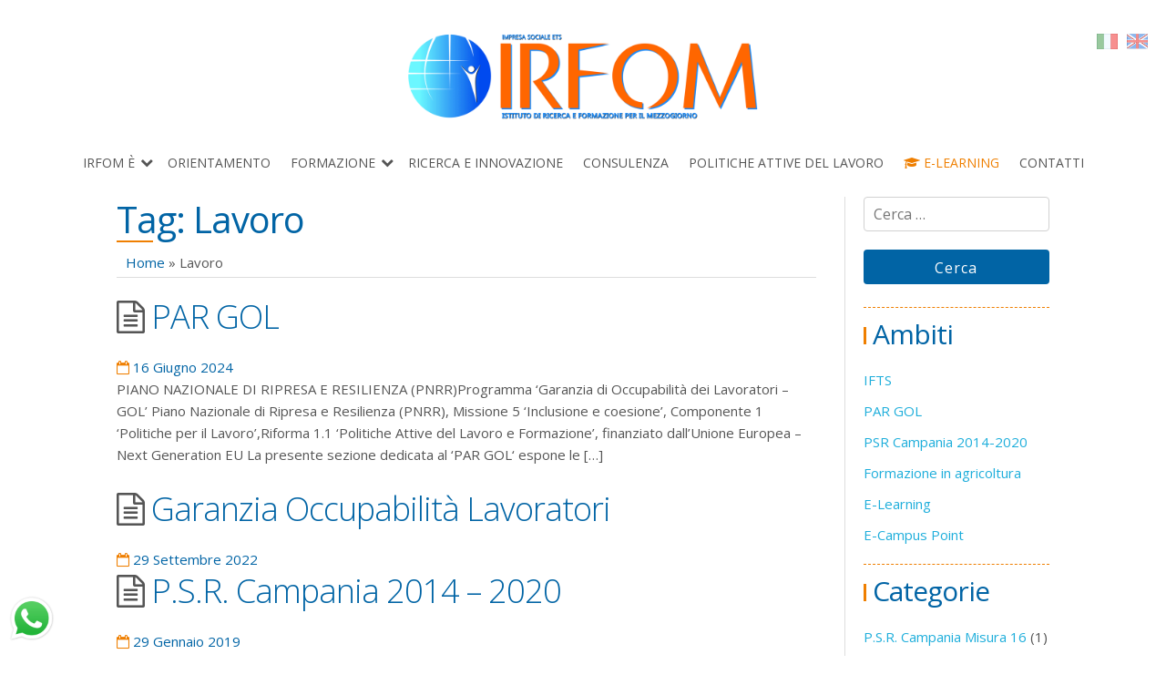

--- FILE ---
content_type: text/html; charset=UTF-8
request_url: https://www.irfom.it/site/tag/lavoro/
body_size: 10233
content:

<!DOCTYPE html>
<html lang="it-IT">
  <head>
    
	<meta charset="UTF-8">
    <meta name="viewport" content="width=device-width, initial-scale=1" />
    <link rel="profile" href="https://gmpg.org/xfn/11" />
	
	<title>Lavoro &#8211; Irfom</title>
<meta name='robots' content='max-image-preview:large' />
	<style>img:is([sizes="auto" i], [sizes^="auto," i]) { contain-intrinsic-size: 3000px 1500px }</style>
	<link rel="alternate" type="application/rss+xml" title="Irfom &raquo; Feed" href="https://www.irfom.it/site/feed/" />
<link rel="alternate" type="application/rss+xml" title="Irfom &raquo; Lavoro Feed del tag" href="https://www.irfom.it/site/tag/lavoro/feed/" />
<script>
window._wpemojiSettings = {"baseUrl":"https:\/\/s.w.org\/images\/core\/emoji\/16.0.1\/72x72\/","ext":".png","svgUrl":"https:\/\/s.w.org\/images\/core\/emoji\/16.0.1\/svg\/","svgExt":".svg","source":{"concatemoji":"https:\/\/www.irfom.it\/site\/wp-includes\/js\/wp-emoji-release.min.js?ver=6.8.3"}};
/*! This file is auto-generated */
!function(s,n){var o,i,e;function c(e){try{var t={supportTests:e,timestamp:(new Date).valueOf()};sessionStorage.setItem(o,JSON.stringify(t))}catch(e){}}function p(e,t,n){e.clearRect(0,0,e.canvas.width,e.canvas.height),e.fillText(t,0,0);var t=new Uint32Array(e.getImageData(0,0,e.canvas.width,e.canvas.height).data),a=(e.clearRect(0,0,e.canvas.width,e.canvas.height),e.fillText(n,0,0),new Uint32Array(e.getImageData(0,0,e.canvas.width,e.canvas.height).data));return t.every(function(e,t){return e===a[t]})}function u(e,t){e.clearRect(0,0,e.canvas.width,e.canvas.height),e.fillText(t,0,0);for(var n=e.getImageData(16,16,1,1),a=0;a<n.data.length;a++)if(0!==n.data[a])return!1;return!0}function f(e,t,n,a){switch(t){case"flag":return n(e,"\ud83c\udff3\ufe0f\u200d\u26a7\ufe0f","\ud83c\udff3\ufe0f\u200b\u26a7\ufe0f")?!1:!n(e,"\ud83c\udde8\ud83c\uddf6","\ud83c\udde8\u200b\ud83c\uddf6")&&!n(e,"\ud83c\udff4\udb40\udc67\udb40\udc62\udb40\udc65\udb40\udc6e\udb40\udc67\udb40\udc7f","\ud83c\udff4\u200b\udb40\udc67\u200b\udb40\udc62\u200b\udb40\udc65\u200b\udb40\udc6e\u200b\udb40\udc67\u200b\udb40\udc7f");case"emoji":return!a(e,"\ud83e\udedf")}return!1}function g(e,t,n,a){var r="undefined"!=typeof WorkerGlobalScope&&self instanceof WorkerGlobalScope?new OffscreenCanvas(300,150):s.createElement("canvas"),o=r.getContext("2d",{willReadFrequently:!0}),i=(o.textBaseline="top",o.font="600 32px Arial",{});return e.forEach(function(e){i[e]=t(o,e,n,a)}),i}function t(e){var t=s.createElement("script");t.src=e,t.defer=!0,s.head.appendChild(t)}"undefined"!=typeof Promise&&(o="wpEmojiSettingsSupports",i=["flag","emoji"],n.supports={everything:!0,everythingExceptFlag:!0},e=new Promise(function(e){s.addEventListener("DOMContentLoaded",e,{once:!0})}),new Promise(function(t){var n=function(){try{var e=JSON.parse(sessionStorage.getItem(o));if("object"==typeof e&&"number"==typeof e.timestamp&&(new Date).valueOf()<e.timestamp+604800&&"object"==typeof e.supportTests)return e.supportTests}catch(e){}return null}();if(!n){if("undefined"!=typeof Worker&&"undefined"!=typeof OffscreenCanvas&&"undefined"!=typeof URL&&URL.createObjectURL&&"undefined"!=typeof Blob)try{var e="postMessage("+g.toString()+"("+[JSON.stringify(i),f.toString(),p.toString(),u.toString()].join(",")+"));",a=new Blob([e],{type:"text/javascript"}),r=new Worker(URL.createObjectURL(a),{name:"wpTestEmojiSupports"});return void(r.onmessage=function(e){c(n=e.data),r.terminate(),t(n)})}catch(e){}c(n=g(i,f,p,u))}t(n)}).then(function(e){for(var t in e)n.supports[t]=e[t],n.supports.everything=n.supports.everything&&n.supports[t],"flag"!==t&&(n.supports.everythingExceptFlag=n.supports.everythingExceptFlag&&n.supports[t]);n.supports.everythingExceptFlag=n.supports.everythingExceptFlag&&!n.supports.flag,n.DOMReady=!1,n.readyCallback=function(){n.DOMReady=!0}}).then(function(){return e}).then(function(){var e;n.supports.everything||(n.readyCallback(),(e=n.source||{}).concatemoji?t(e.concatemoji):e.wpemoji&&e.twemoji&&(t(e.twemoji),t(e.wpemoji)))}))}((window,document),window._wpemojiSettings);
</script>
<style id='wp-emoji-styles-inline-css'>

	img.wp-smiley, img.emoji {
		display: inline !important;
		border: none !important;
		box-shadow: none !important;
		height: 1em !important;
		width: 1em !important;
		margin: 0 0.07em !important;
		vertical-align: -0.1em !important;
		background: none !important;
		padding: 0 !important;
	}
</style>
<link rel='stylesheet' id='wp-block-library-css' href='https://www.irfom.it/site/wp-includes/css/dist/block-library/style.min.css?ver=6.8.3' media='all' />
<style id='classic-theme-styles-inline-css'>
/*! This file is auto-generated */
.wp-block-button__link{color:#fff;background-color:#32373c;border-radius:9999px;box-shadow:none;text-decoration:none;padding:calc(.667em + 2px) calc(1.333em + 2px);font-size:1.125em}.wp-block-file__button{background:#32373c;color:#fff;text-decoration:none}
</style>
<style id='global-styles-inline-css'>
:root{--wp--preset--aspect-ratio--square: 1;--wp--preset--aspect-ratio--4-3: 4/3;--wp--preset--aspect-ratio--3-4: 3/4;--wp--preset--aspect-ratio--3-2: 3/2;--wp--preset--aspect-ratio--2-3: 2/3;--wp--preset--aspect-ratio--16-9: 16/9;--wp--preset--aspect-ratio--9-16: 9/16;--wp--preset--color--black: #000000;--wp--preset--color--cyan-bluish-gray: #abb8c3;--wp--preset--color--white: #ffffff;--wp--preset--color--pale-pink: #f78da7;--wp--preset--color--vivid-red: #cf2e2e;--wp--preset--color--luminous-vivid-orange: #ff6900;--wp--preset--color--luminous-vivid-amber: #fcb900;--wp--preset--color--light-green-cyan: #7bdcb5;--wp--preset--color--vivid-green-cyan: #00d084;--wp--preset--color--pale-cyan-blue: #8ed1fc;--wp--preset--color--vivid-cyan-blue: #0693e3;--wp--preset--color--vivid-purple: #9b51e0;--wp--preset--gradient--vivid-cyan-blue-to-vivid-purple: linear-gradient(135deg,rgba(6,147,227,1) 0%,rgb(155,81,224) 100%);--wp--preset--gradient--light-green-cyan-to-vivid-green-cyan: linear-gradient(135deg,rgb(122,220,180) 0%,rgb(0,208,130) 100%);--wp--preset--gradient--luminous-vivid-amber-to-luminous-vivid-orange: linear-gradient(135deg,rgba(252,185,0,1) 0%,rgba(255,105,0,1) 100%);--wp--preset--gradient--luminous-vivid-orange-to-vivid-red: linear-gradient(135deg,rgba(255,105,0,1) 0%,rgb(207,46,46) 100%);--wp--preset--gradient--very-light-gray-to-cyan-bluish-gray: linear-gradient(135deg,rgb(238,238,238) 0%,rgb(169,184,195) 100%);--wp--preset--gradient--cool-to-warm-spectrum: linear-gradient(135deg,rgb(74,234,220) 0%,rgb(151,120,209) 20%,rgb(207,42,186) 40%,rgb(238,44,130) 60%,rgb(251,105,98) 80%,rgb(254,248,76) 100%);--wp--preset--gradient--blush-light-purple: linear-gradient(135deg,rgb(255,206,236) 0%,rgb(152,150,240) 100%);--wp--preset--gradient--blush-bordeaux: linear-gradient(135deg,rgb(254,205,165) 0%,rgb(254,45,45) 50%,rgb(107,0,62) 100%);--wp--preset--gradient--luminous-dusk: linear-gradient(135deg,rgb(255,203,112) 0%,rgb(199,81,192) 50%,rgb(65,88,208) 100%);--wp--preset--gradient--pale-ocean: linear-gradient(135deg,rgb(255,245,203) 0%,rgb(182,227,212) 50%,rgb(51,167,181) 100%);--wp--preset--gradient--electric-grass: linear-gradient(135deg,rgb(202,248,128) 0%,rgb(113,206,126) 100%);--wp--preset--gradient--midnight: linear-gradient(135deg,rgb(2,3,129) 0%,rgb(40,116,252) 100%);--wp--preset--font-size--small: 13px;--wp--preset--font-size--medium: 20px;--wp--preset--font-size--large: 36px;--wp--preset--font-size--x-large: 42px;--wp--preset--spacing--20: 0.44rem;--wp--preset--spacing--30: 0.67rem;--wp--preset--spacing--40: 1rem;--wp--preset--spacing--50: 1.5rem;--wp--preset--spacing--60: 2.25rem;--wp--preset--spacing--70: 3.38rem;--wp--preset--spacing--80: 5.06rem;--wp--preset--shadow--natural: 6px 6px 9px rgba(0, 0, 0, 0.2);--wp--preset--shadow--deep: 12px 12px 50px rgba(0, 0, 0, 0.4);--wp--preset--shadow--sharp: 6px 6px 0px rgba(0, 0, 0, 0.2);--wp--preset--shadow--outlined: 6px 6px 0px -3px rgba(255, 255, 255, 1), 6px 6px rgba(0, 0, 0, 1);--wp--preset--shadow--crisp: 6px 6px 0px rgba(0, 0, 0, 1);}:where(.is-layout-flex){gap: 0.5em;}:where(.is-layout-grid){gap: 0.5em;}body .is-layout-flex{display: flex;}.is-layout-flex{flex-wrap: wrap;align-items: center;}.is-layout-flex > :is(*, div){margin: 0;}body .is-layout-grid{display: grid;}.is-layout-grid > :is(*, div){margin: 0;}:where(.wp-block-columns.is-layout-flex){gap: 2em;}:where(.wp-block-columns.is-layout-grid){gap: 2em;}:where(.wp-block-post-template.is-layout-flex){gap: 1.25em;}:where(.wp-block-post-template.is-layout-grid){gap: 1.25em;}.has-black-color{color: var(--wp--preset--color--black) !important;}.has-cyan-bluish-gray-color{color: var(--wp--preset--color--cyan-bluish-gray) !important;}.has-white-color{color: var(--wp--preset--color--white) !important;}.has-pale-pink-color{color: var(--wp--preset--color--pale-pink) !important;}.has-vivid-red-color{color: var(--wp--preset--color--vivid-red) !important;}.has-luminous-vivid-orange-color{color: var(--wp--preset--color--luminous-vivid-orange) !important;}.has-luminous-vivid-amber-color{color: var(--wp--preset--color--luminous-vivid-amber) !important;}.has-light-green-cyan-color{color: var(--wp--preset--color--light-green-cyan) !important;}.has-vivid-green-cyan-color{color: var(--wp--preset--color--vivid-green-cyan) !important;}.has-pale-cyan-blue-color{color: var(--wp--preset--color--pale-cyan-blue) !important;}.has-vivid-cyan-blue-color{color: var(--wp--preset--color--vivid-cyan-blue) !important;}.has-vivid-purple-color{color: var(--wp--preset--color--vivid-purple) !important;}.has-black-background-color{background-color: var(--wp--preset--color--black) !important;}.has-cyan-bluish-gray-background-color{background-color: var(--wp--preset--color--cyan-bluish-gray) !important;}.has-white-background-color{background-color: var(--wp--preset--color--white) !important;}.has-pale-pink-background-color{background-color: var(--wp--preset--color--pale-pink) !important;}.has-vivid-red-background-color{background-color: var(--wp--preset--color--vivid-red) !important;}.has-luminous-vivid-orange-background-color{background-color: var(--wp--preset--color--luminous-vivid-orange) !important;}.has-luminous-vivid-amber-background-color{background-color: var(--wp--preset--color--luminous-vivid-amber) !important;}.has-light-green-cyan-background-color{background-color: var(--wp--preset--color--light-green-cyan) !important;}.has-vivid-green-cyan-background-color{background-color: var(--wp--preset--color--vivid-green-cyan) !important;}.has-pale-cyan-blue-background-color{background-color: var(--wp--preset--color--pale-cyan-blue) !important;}.has-vivid-cyan-blue-background-color{background-color: var(--wp--preset--color--vivid-cyan-blue) !important;}.has-vivid-purple-background-color{background-color: var(--wp--preset--color--vivid-purple) !important;}.has-black-border-color{border-color: var(--wp--preset--color--black) !important;}.has-cyan-bluish-gray-border-color{border-color: var(--wp--preset--color--cyan-bluish-gray) !important;}.has-white-border-color{border-color: var(--wp--preset--color--white) !important;}.has-pale-pink-border-color{border-color: var(--wp--preset--color--pale-pink) !important;}.has-vivid-red-border-color{border-color: var(--wp--preset--color--vivid-red) !important;}.has-luminous-vivid-orange-border-color{border-color: var(--wp--preset--color--luminous-vivid-orange) !important;}.has-luminous-vivid-amber-border-color{border-color: var(--wp--preset--color--luminous-vivid-amber) !important;}.has-light-green-cyan-border-color{border-color: var(--wp--preset--color--light-green-cyan) !important;}.has-vivid-green-cyan-border-color{border-color: var(--wp--preset--color--vivid-green-cyan) !important;}.has-pale-cyan-blue-border-color{border-color: var(--wp--preset--color--pale-cyan-blue) !important;}.has-vivid-cyan-blue-border-color{border-color: var(--wp--preset--color--vivid-cyan-blue) !important;}.has-vivid-purple-border-color{border-color: var(--wp--preset--color--vivid-purple) !important;}.has-vivid-cyan-blue-to-vivid-purple-gradient-background{background: var(--wp--preset--gradient--vivid-cyan-blue-to-vivid-purple) !important;}.has-light-green-cyan-to-vivid-green-cyan-gradient-background{background: var(--wp--preset--gradient--light-green-cyan-to-vivid-green-cyan) !important;}.has-luminous-vivid-amber-to-luminous-vivid-orange-gradient-background{background: var(--wp--preset--gradient--luminous-vivid-amber-to-luminous-vivid-orange) !important;}.has-luminous-vivid-orange-to-vivid-red-gradient-background{background: var(--wp--preset--gradient--luminous-vivid-orange-to-vivid-red) !important;}.has-very-light-gray-to-cyan-bluish-gray-gradient-background{background: var(--wp--preset--gradient--very-light-gray-to-cyan-bluish-gray) !important;}.has-cool-to-warm-spectrum-gradient-background{background: var(--wp--preset--gradient--cool-to-warm-spectrum) !important;}.has-blush-light-purple-gradient-background{background: var(--wp--preset--gradient--blush-light-purple) !important;}.has-blush-bordeaux-gradient-background{background: var(--wp--preset--gradient--blush-bordeaux) !important;}.has-luminous-dusk-gradient-background{background: var(--wp--preset--gradient--luminous-dusk) !important;}.has-pale-ocean-gradient-background{background: var(--wp--preset--gradient--pale-ocean) !important;}.has-electric-grass-gradient-background{background: var(--wp--preset--gradient--electric-grass) !important;}.has-midnight-gradient-background{background: var(--wp--preset--gradient--midnight) !important;}.has-small-font-size{font-size: var(--wp--preset--font-size--small) !important;}.has-medium-font-size{font-size: var(--wp--preset--font-size--medium) !important;}.has-large-font-size{font-size: var(--wp--preset--font-size--large) !important;}.has-x-large-font-size{font-size: var(--wp--preset--font-size--x-large) !important;}
:where(.wp-block-post-template.is-layout-flex){gap: 1.25em;}:where(.wp-block-post-template.is-layout-grid){gap: 1.25em;}
:where(.wp-block-columns.is-layout-flex){gap: 2em;}:where(.wp-block-columns.is-layout-grid){gap: 2em;}
:root :where(.wp-block-pullquote){font-size: 1.5em;line-height: 1.6;}
</style>
<link rel='stylesheet' id='contact-form-7-css' href='https://www.irfom.it/site/wp-content/plugins/contact-form-7/includes/css/styles.css?ver=6.1.4' media='all' />
<link rel='stylesheet' id='newsletter-css' href='https://www.irfom.it/site/wp-content/plugins/newsletter/style.css?ver=9.1.1' media='all' />
<link rel="https://api.w.org/" href="https://www.irfom.it/site/wp-json/" /><link rel="alternate" title="JSON" type="application/json" href="https://www.irfom.it/site/wp-json/wp/v2/tags/150" /><link rel="EditURI" type="application/rsd+xml" title="RSD" href="https://www.irfom.it/site/xmlrpc.php?rsd" />
<meta name="generator" content="WordPress 6.8.3" />
<style type="text/css">* Custom css for Access Category Password form */
	.acpwd-container {
	
	}
	
	.acpwd-added-excerpt {
	}
	
	.acpwd-info-message {
	
	}
	
	.acpwd-form {
	
	}
	.acpwd-pass {
	
	}
	
	.acpwd-submit {
	
	}
	
	.acpwd-error-message {
		color: darkred;
	}</style><link rel="icon" href="https://www.irfom.it/site/wp-content/uploads/2024/02/favicon-irfom-150x150.png" sizes="32x32" />
<link rel="icon" href="https://www.irfom.it/site/wp-content/uploads/2024/02/favicon-irfom.png" sizes="192x192" />
<link rel="apple-touch-icon" href="https://www.irfom.it/site/wp-content/uploads/2024/02/favicon-irfom.png" />
<meta name="msapplication-TileImage" content="https://www.irfom.it/site/wp-content/uploads/2024/02/favicon-irfom.png" />
	
	<link rel="preconnect" href="https://fonts.googleapis.com"><link rel="preconnect" href="https://fonts.gstatic.com" crossorigin><link href="https://fonts.googleapis.com/css2?family=Open+Sans:ital,wght@0,300;0,400;0,600;0,700;0,800;1,300;1,400;1,600;1,700;1,800&display=swap" rel="stylesheet"><link rel="stylesheet" href="https://cdnjs.cloudflare.com/ajax/libs/font-awesome/4.7.0/css/font-awesome.min.css" integrity="sha512-SfTiTlX6kk+qitfevl/7LibUOeJWlt9rbyDn92a1DqWOw9vWG2MFoays0sgObmWazO5BQPiFucnnEAjpAB+/Sw==" crossorigin="anonymous" referrerpolicy="no-referrer"><link href="https://www.irfom.it/site/wp-content/themes/irfom/cache/cmp_11d89d2177cb60a5f8babd846058c0cc.css" rel="stylesheet" type="text/css" /><link href="https://www.irfom.it/site/wp-content/themes/irfom/cache/cmp_857afd7f669551d909ec03cee413c1c2.css" rel="stylesheet" type="text/css" />	
  </head>

  <body class="archive tag tag-lavoro tag-150 wp-custom-logo wp-theme-irfom">
  
	<header id="main-header" class="row">
  
			  
						
				<h1 id="site-title">
				
					<a href="https://www.irfom.it/site"><img src="https://www.irfom.it/site/wp-content/uploads/2024/05/logo-irfom-2024.png" class="header-banner" alt="Logo Irfom" /></a>					
				</h1>

				
						
						
				<div class="menu-translations"><div id="google_translate_element"></div><script type="text/javascript">function googleTranslateElementInit() {new google.translate.TranslateElement({pageLanguage: 'it', autoDisplay: false}, 'google_translate_element');}</script><script src="//translate.google.com/translate_a/element.js?cb=googleTranslateElementInit"></script><p id="menu-translations"><a href="#" data-lang="it" title="Italiano"><img src="https://www.irfom.it/site/wp-content/themes/irfom/assets/images/flags/italy.png"></a><a href="#" data-lang="en" title="Inglese"><img src="https://www.irfom.it/site/wp-content/themes/irfom/assets/images/flags/great-britain.png"></a></p></div>				
				<nav class="header-menu">
							
					<div class="menu-principale-container"><ul id="primary-menu" class="main-menu nav"><li id="menu-item-4505" class="menu-item menu-item-type-post_type menu-item-object-page menu-item-has-children menu-item-4505"><a href="https://www.irfom.it/site/irfom-e/">Irfom è</a>
<ul class="sub-menu">
	<li id="menu-item-5323" class="menu-item menu-item-type-post_type menu-item-object-page menu-item-5323"><a href="https://www.irfom.it/site/irfom-e/staff/">Staff</a></li>
	<li id="menu-item-5561" class="menu-item menu-item-type-post_type menu-item-object-page menu-item-5561"><a href="https://www.irfom.it/site/irfom-e/trasparenza/">Trasparenza / Bilancio sociale</a></li>
	<li id="menu-item-4546" class="menu-item menu-item-type-post_type menu-item-object-page menu-item-4546"><a href="https://www.irfom.it/site/irfom-e/inclusione-e-competenze/">Inclusione e competenze</a></li>
	<li id="menu-item-5654" class="menu-item menu-item-type-post_type menu-item-object-page menu-item-5654"><a href="https://www.irfom.it/site/irfom-e/formazione-e-promozione-sociale/">Formazione e promozione sociale</a></li>
	<li id="menu-item-4545" class="menu-item menu-item-type-post_type menu-item-object-page menu-item-4545"><a href="https://www.irfom.it/site/irfom-e/sviluppo-sostenibile/">Sviluppo sostenibile</a></li>
	<li id="menu-item-4544" class="menu-item menu-item-type-post_type menu-item-object-page menu-item-4544"><a href="https://www.irfom.it/site/irfom-e/accreditamenti-e-certificazioni/">Accreditamenti e Certificazioni</a></li>
	<li id="menu-item-4506" class="menu-item menu-item-type-post_type menu-item-object-page menu-item-4506"><a href="https://www.irfom.it/site/irfom-e/la-nostra-rete/">La nostra rete</a></li>
	<li id="menu-item-5601" class="menu-item menu-item-type-post_type menu-item-object-page menu-item-5601"><a href="https://www.irfom.it/site/irfom-e/dicono-di-noi/">Dicono di Noi</a></li>
</ul>
</li>
<li id="menu-item-4507" class="menu-item menu-item-type-post_type menu-item-object-page menu-item-4507"><a href="https://www.irfom.it/site/orientamento/">Orientamento</a></li>
<li id="menu-item-4508" class="menu-item menu-item-type-post_type menu-item-object-page menu-item-has-children menu-item-4508"><a href="https://www.irfom.it/site/formazione/">Formazione</a>
<ul class="sub-menu">
	<li id="menu-item-5030" class="menu-item menu-item-type-post_type menu-item-object-page menu-item-5030"><a href="https://www.irfom.it/site/formazione/offerta-formativa/">Offerta formativa</a></li>
	<li id="menu-item-4509" class="menu-item menu-item-type-post_type menu-item-object-page menu-item-4509"><a href="https://www.irfom.it/site/formazione/formazione-in-agricoltura/">Formazione in Agricoltura</a></li>
	<li id="menu-item-5505" class="menu-item menu-item-type-post_type menu-item-object-page menu-item-5505"><a href="https://www.irfom.it/site/formazione/par-gol/">PAR GOL</a></li>
	<li id="menu-item-5823" class="menu-item menu-item-type-post_type menu-item-object-page menu-item-5823"><a href="https://www.irfom.it/site/psr-campania-misura2-3-1-didattica/">P.S.R. Campania 2014 – 2020 / Misura 2.3.1 / Attività e materiali didattici</a></li>
	<li id="menu-item-5126" class="menu-item menu-item-type-post_type menu-item-object-page menu-item-5126"><a href="https://www.irfom.it/site/formazione/p-s-r-campania-2014-2020-elenco-corsi-irfom/">P.S.R. Campania 2014 – 2020 / Misura 0.1 / Corsi IRFOM</a></li>
</ul>
</li>
<li id="menu-item-4510" class="menu-item menu-item-type-post_type menu-item-object-page menu-item-4510"><a href="https://www.irfom.it/site/ricerca-e-innovazione/">Ricerca e innovazione</a></li>
<li id="menu-item-4901" class="menu-item menu-item-type-post_type menu-item-object-page menu-item-4901"><a href="https://www.irfom.it/site/consulenza/">Consulenza</a></li>
<li id="menu-item-4513" class="menu-item menu-item-type-post_type menu-item-object-page menu-item-4513"><a href="https://www.irfom.it/site/politiche-attive-del-lavoro/">Politiche attive del lavoro</a></li>
<li id="menu-item-5042" class="e-learning menu-item menu-item-type-custom menu-item-object-custom menu-item-5042"><a target="_blank" href="https://www.irfom.it/formazione/"><i class="fa fa-graduation-cap"></i> E-Learning</a></li>
<li id="menu-item-4512" class="menu-item menu-item-type-post_type menu-item-object-page menu-item-4512"><a href="https://www.irfom.it/site/contatti/">Contatti</a></li>
</ul></div>					
				</nav>
				
						
				
	</header>
	
		
		<div id="main-wrapper" class="wrapper row">

			<main id="main" class="nine columns">
		
	
	<main>
		
		<article><h2 class="entry-title">Tag: <span>Lavoro</span></h2><nav class="breadcrum"><span property="itemListElement" typeof="ListItem"><a property="item" typeof="WebPage" title="Vai a Irfom." href="https://www.irfom.it/site" class="home" ><span property="name">Home</span></a><meta property="position" content="1"></span> &raquo; <span property="itemListElement" typeof="ListItem"><span property="name" class="archive taxonomy post_tag current-item">Lavoro</span><meta property="url" content="https://www.irfom.it/site/tag/lavoro/?post_type=page"><meta property="position" content="2"></span></nav></article>
<article id="post-5326" class="post-5326 page type-page status-publish has-post-thumbnail hentry category-pargol tag-formazione tag-lavoro">
<header>
  <h3><i class="fa fa-file-text-o"></i> <a href="https://www.irfom.it/site/formazione/par-gol/" rel="bookmark">PAR GOL</a></h3><time><i class="fa fa-calendar-o"></i> <a href="" class="post-date">16 Giugno 2024</a></time></header>
<p>PIANO NAZIONALE DI RIPRESA E RESILIENZA (PNRR)Programma &#8216;Garanzia di Occupabilità dei Lavoratori &#8211; GOL&#8217; Piano Nazionale di Ripresa e Resilienza (PNRR), Missione 5 &#8216;Inclusione e coesione&#8217;, Componente 1 &#8216;Politiche per il Lavoro&#8217;,Riforma 1.1 &#8216;Politiche Attive del Lavoro e Formazione&#8217;, finanziato dall&#8217;Unione Europea – Next Generation EU La presente sezione dedicata al &#8216;PAR GOL&#8216; espone le [&hellip;]</p>
</article>
<article id="post-4139" class="post-4139 post type-post status-publish format-standard has-post-thumbnail hentry category-pargol tag-lavoro">
<header>
  <h3><i class="fa fa-file-text-o"></i> <a href="https://www.irfom.it/site/garanzia-occupabilita-lavoratori/" rel="bookmark">Garanzia Occupabilità Lavoratori</a></h3><time><i class="fa fa-calendar-o"></i> <a href="" class="post-date">29 Settembre 2022</a></time></header>
</article>
<article id="post-2614" class="post-2614 post type-post status-publish format-standard has-post-thumbnail hentry category-formazione category-in-evidenza category-notizie category-sezioni-speciali tag-formazione tag-lavoro tag-gestione tag-servizi">
<header>
  <h3><i class="fa fa-file-text-o"></i> <a href="https://www.irfom.it/site/p-s-r-campania-2014-2020/" rel="bookmark">P.S.R. Campania 2014 &#8211; 2020</a></h3><time><i class="fa fa-calendar-o"></i> <a href="" class="post-date">29 Gennaio 2019</a></time></header>
<p>P.S.R. Campania 2014 &#8211; 2020 | Misura. 01 &#8216;Trasferimento di conoscenze e azioni di informazione&#8217; | Tipologia di intervento 1.1.1 Obiettivo Migliorare le competenze degli operatori del settore agricolo, alimentare e forestale, dei gestori del territorio e delle PMI operanti nelle zone rurali. Beneficiari Soggetti pubblici e privati fornitori di servizi di formazione e trasferimento [&hellip;]</p>
</article>
<article id="post-3221" class="post-3221 post type-post status-publish format-standard has-post-thumbnail hentry category-formazione category-in-evidenza category-notizie category-sezioni-speciali tag-formazione tag-lavoro tag-gestione tag-servizi">
<header>
  <h3><i class="fa fa-file-text-o"></i> <a href="https://www.irfom.it/site/p-s-r-campania-2014-2020-2/" rel="bookmark">PROGETTO B2 L.I.F.E &#8216;Lavoro Inclusione Famiglia Empowerment&#8217;</a></h3><time><i class="fa fa-calendar-o"></i> <a href="" class="post-date">4 Giugno 2020</a></time></header>
<p>Il progetto si rivolge a soggetti, adulti e minori, che versano in condizioni di svantaggio economico e sociale tali da renderli vulnerabili e socialmente fragili. Vi sono, nel territorio di riferimento dell’Azienda consortile B2, nuclei familiari che vivono una forte condizione di svantaggio, che tende a farli chiudere nei confronti della società e delle istituzioni. [&hellip;]</p>
</article>
<article id="post-2545" class="post-2545 post type-post status-publish format-standard has-post-thumbnail hentry category-formazione tag-formazione tag-lavoro tag-gestione tag-servizi">
<header>
  <h3><i class="fa fa-file-text-o"></i> <a href="https://www.irfom.it/site/corsi-attivi/" rel="bookmark">Corsi attivi</a></h3><time><i class="fa fa-calendar-o"></i> <a href="" class="post-date">10 Settembre 2018</a></time></header>
</article>
<article id="post-2668" class="post-2668 post type-post status-publish format-standard post-password-required hentry category-materiale-didattico tag-formazione tag-lavoro tag-gestione tag-servizi">
<header>
  <h3><i class="fa fa-file-text-o"></i> <a href="https://www.irfom.it/site/legislazione-comunitaria-e-nazionale-e-lettura-delle-etichette-materiale-didattico/" rel="bookmark">Protetto: Legislazione comunitaria e nazionale e lettura delle etichette / Materiale didattico</a></h3><time><i class="fa fa-calendar-o"></i> <a href="" class="post-date">30 Gennaio 2019</a></time></header>
<p>Non è disponibile alcun riassunto in quanto si tratta di un articolo protetto.</p>
</article>
<article id="post-2658" class="post-2658 post type-post status-publish format-standard post-password-required hentry category-materiale-didattico tag-servizi tag-gestione tag-lavoro tag-formazione">
<header>
  <h3><i class="fa fa-file-text-o"></i> <a href="https://www.irfom.it/site/gestione-del-rischio-e-interventi-di-primo-soccorso-materiale-didattico/" rel="bookmark">Protetto: Gestione del rischio e interventi di primo soccorso / Materiale didattico</a></h3><time><i class="fa fa-calendar-o"></i> <a href="" class="post-date">30 Gennaio 2019</a></time></header>
<p>Non è disponibile alcun riassunto in quanto si tratta di un articolo protetto.</p>
</article>
<article id="post-4818" class="post-4818 post type-post status-publish format-standard has-post-thumbnail hentry category-formazione tag-formazione tag-lavoro tag-gestione tag-servizi">
<header>
  <h3><i class="fa fa-file-text-o"></i> <a href="https://www.irfom.it/site/p-s-r-campania-2014-2020-elenco-corsi-irfom-3/" rel="bookmark">P.S.R. Campania 2014 &#8211; 2020 / Elenco Corsi IRFOM</a></h3><time><i class="fa fa-calendar-o"></i> <a href="" class="post-date">28 Novembre 2023</a></time></header>
<p>Elenco Corsi IRFOM &#8211; P.S.R. Campania 2014 &#8211; 2020 | Misura. 01 &#8216;Trasferimento di conoscenze e azioni di informazione&#8217; | Tipologia di intervento 1.1.1 Conseguimento del certificato di abilitazione all&#8217;acquisto e utilizzo dei prodotti fitosanitari (DM 22/01/14 PAN – DGR 337/15 e s.m.i.) N. corsi: 8 di 20 ore Corso 13 BN Corso 14 BN [&hellip;]</p>
</article>
<article id="post-4815" class="post-4815 post type-post status-publish format-standard has-post-thumbnail hentry category-formazione tag-formazione tag-lavoro tag-gestione tag-servizi">
<header>
  <h3><i class="fa fa-file-text-o"></i> <a href="https://www.irfom.it/site/p-s-r-campania-2014-2020-elenco-corsi-irfom-2/" rel="bookmark">P.S.R. Campania 2014 &#8211; 2020 / Elenco Corsi IRFOM</a></h3><time><i class="fa fa-calendar-o"></i> <a href="" class="post-date">28 Novembre 2023</a></time></header>
<p>Elenco Corsi IRFOM &#8211; P.S.R. Campania 2014 &#8211; 2020 | Misura. 01 &#8216;Trasferimento di conoscenze e azioni di informazione&#8217; | Tipologia di intervento 1.1.1 Conseguimento del certificato di abilitazione all&#8217;acquisto e utilizzo dei prodotti fitosanitari (DM 22/01/14 PAN – DGR 337/15 e s.m.i.) N. corsi: 8 di 20 ore Corso 13 BNCorso 14 BNCorso 15 [&hellip;]</p>
</article>
<article id="post-2633" class="post-2633 post type-post status-publish format-standard has-post-thumbnail hentry category-formazione tag-servizi tag-gestione tag-lavoro tag-formazione">
<header>
  <h3><i class="fa fa-file-text-o"></i> <a href="https://www.irfom.it/site/p-s-r-campania-2014-2020-elenco-corsi-irfom/" rel="bookmark">P.S.R. Campania 2014 &#8211; 2020 / Elenco Corsi IRFOM</a></h3><time><i class="fa fa-calendar-o"></i> <a href="" class="post-date">30 Gennaio 2019</a></time></header>
<p>Elenco Corsi IRFOM &#8211; P.S.R. Campania 2014 &#8211; 2020 | Misura. 01 &#8216;Trasferimento di conoscenze e azioni di informazione&#8217; | Tipologia di intervento 1.1.1 Conseguimento del certificato di abilitazione all&#8217;acquisto e utilizzo dei prodotti fitosanitari (DM 22/01/14 PAN – DGR 337/15 e s.m.i.) N. corsi: 8 di 20 ore Corso 13 BNCorso 14 BNCorso 15 [&hellip;]</p>
</article>
	<nav class="navigation pagination" aria-label="Paginazione degli articoli">
		<h2 class="screen-reader-text">Paginazione degli articoli</h2>
		<div class="nav-links"><span aria-current="page" class="page-numbers current">1</span>
<a class="page-numbers" href="https://www.irfom.it/site/tag/lavoro/page/2/">2</a>
<a class="next page-numbers" href="https://www.irfom.it/site/tag/lavoro/page/2/"><span class="nav-next-text">Aggiornamenti più datati</span> &raquo;</a></div>
	</nav>		
	</main>

			</main>
			
						
				<aside id="main-sidebar" class="three columns">
				
					<section id="search-2" class="widget widget_search"><form role="search" method="get" class="search-form" action="https://www.irfom.it/site/">
				<label>
					<span class="screen-reader-text">Ricerca per:</span>
					<input type="search" class="search-field" placeholder="Cerca &hellip;" value="" name="s" />
				</label>
				<input type="submit" class="search-submit" value="Cerca" />
			</form></section><section id="custom_html-4" class="widget_text widget widget_custom_html"><h2 class="widget-title">Ambiti</h2><div class="textwidget custom-html-widget"><ul>
<li><a href="https://www.irfom.it/site/categoria/ifts/">IFTS</a></li>
<li><a href="https://www.irfom.it/site/par-gol/">PAR GOL</a></li>
<li><a href="https://www.irfom.it/site/psr-campania-2014-2020/">PSR Campania 2014-2020</a></li>
<li><a href="https://www.irfom.it/site/formazione/formazione-in-agricoltura/">Formazione in agricoltura</a></li>
<li><a href="https://www.irfom.it/formazione/" target="_blank">E-Learning</a></li>
<li><a href="https://www.irfom.it/site/orientacampus/">E-Campus Point</a></li>
</ul></div></section><section id="categories-3" class="widget widget_categories"><h2 class="widget-title">Categorie</h2>
			<ul>
					<li class="cat-item cat-item-203"><a href="https://www.irfom.it/site/categoria/psr-campania/p-s-r-campania-misura-16/">P.S.R. Campania Misura 16</a> (1)
</li>
	<li class="cat-item cat-item-199"><a href="https://www.irfom.it/site/categoria/psr-campania/p-s-r-campania-misura-2-3-1/">P.S.R. Campania Misura 2.3.1</a> (10)
</li>
	<li class="cat-item cat-item-12"><a href="https://www.irfom.it/site/categoria/area-aziende/">Area aziende</a> (4)
</li>
	<li class="cat-item cat-item-192"><a href="https://www.irfom.it/site/categoria/a-s-n-o-r/">ASNOR</a> (1)
</li>
	<li class="cat-item cat-item-5"><a href="https://www.irfom.it/site/categoria/chi-siamo/">Chi siamo</a> (5)
</li>
	<li class="cat-item cat-item-173"><a href="https://www.irfom.it/site/categoria/psr-campania/">P.S.R. Campania</a> (25)
</li>
	<li class="cat-item cat-item-194"><a href="https://www.irfom.it/site/categoria/e-campus-point/">E-Campus Point</a> (1)
</li>
	<li class="cat-item cat-item-7"><a href="https://www.irfom.it/site/categoria/formazione/">Formazione</a> (8)
</li>
	<li class="cat-item cat-item-195"><a href="https://www.irfom.it/site/categoria/ifts/">IFTS</a> (7)
</li>
	<li class="cat-item cat-item-168"><a href="https://www.irfom.it/site/categoria/in-evidenza/">In evidenza</a> (104)
</li>
	<li class="cat-item cat-item-193"><a href="https://www.irfom.it/site/categoria/irfom-per-il-sociale/">IRFOM per il sociale</a> (2)
</li>
	<li class="cat-item cat-item-172"><a href="https://www.irfom.it/site/categoria/materiale-didattico/">Materiale Didattico</a> (2)
</li>
	<li class="cat-item cat-item-169"><a href="https://www.irfom.it/site/categoria/notizie/">Notizie</a> (104)
</li>
	<li class="cat-item cat-item-191"><a href="https://www.irfom.it/site/categoria/pargol/">PAR GOL</a> (7)
</li>
	<li class="cat-item cat-item-174"><a href="https://www.irfom.it/site/categoria/pon-inclusione-2014-2020/">PON Inclusione 2014 – 2020</a> (1)
</li>
	<li class="cat-item cat-item-2"><a href="https://www.irfom.it/site/categoria/sezioni-speciali/">Sezioni speciali</a> (5)
</li>
	<li class="cat-item cat-item-9"><a href="https://www.irfom.it/site/categoria/sicurezza/">Sicurezza</a> (4)
</li>
			</ul>

			</section><section id="text-3" class="widget widget_text"><h2 class="widget-title">Contatti</h2>			<div class="textwidget"><p><strong>Istituto di ricerca e formazione per il Mezzogiorno</strong></p>
<p><i class="fa fa-map-marker"></i> <a href="/contatti">S.S. Appia 7, n.18 &#8211; Tufara Valle &#8211; Roccabascerana (AV)</a></p>
<p><i class="fa fa-phone"></i> <a href="tel:+3908251854485">+39 0825 1854485</a><br />
<i class="fa fa-mobile"></i> <a href="tel:+393488877102">+39 348 8877102</a><br />
<i class="fa fa-mobile"></i> <a href="tel:+393393646823">+39 339 3646823</a><br />
<i class="fa fa-fax"></i> <a href="tel:+3908251805352">+39 0825 1805352</a></p>
<p><i class="fa fa-envelope-o"></i> <a href="mailto:info@irfom.it">info@irfom.it</a><br />
<i class="fa fa-envelope"></i> <a href="mailto:irfom@pec.it">irfom@pec.it</a></p>
</div>
		</section>				
				</aside>
				
					
		</div>
		
		<footer id="main-footer">
			
			<div id="footer-box-menu" class="row">
				
				<div class="three columns">
				
					<h6>Contatti</h6>
				
					<div class="menu-contatti-container"><ul id="contacts-footer" class="menu-contacts"><li id="menu-item-4882" class="fa fa-phone menu-item menu-item-type-custom menu-item-object-custom menu-item-4882"><a href="tel:+3908251854485">+39 0825 1854485</a></li>
<li id="menu-item-4883" class="fa fa-mobile menu-item menu-item-type-custom menu-item-object-custom menu-item-4883"><a href="tel:+393488877102">+39 348 8877102</a></li>
<li id="menu-item-4884" class="fa fa-fax menu-item menu-item-type-custom menu-item-object-custom menu-item-4884"><a href="tel:+3908251805352">+39 0825 1805352</a></li>
<li id="menu-item-4885" class="fa fa-envelope-o menu-item menu-item-type-custom menu-item-object-custom menu-item-4885"><a href="mailto:info@irfom.it">info@irfom.it</a></li>
<li id="menu-item-5098" class="fa fa-envelope menu-item menu-item-type-custom menu-item-object-custom menu-item-5098"><a href="mailto:irfom@pec.it">irfom@pec.it</a></li>
<li id="menu-item-4886" class="fa fa-map-marker menu-item menu-item-type-post_type menu-item-object-page menu-item-4886"><a href="https://www.irfom.it/site/contatti/">S.S. Appia 7, n.18 – Tufara Valle – Roccabascerana (AV)</a></li>
</ul></div>				
				</div>
				
				<div class="three columns">
				
					<h6>Navigazione rapida</h6>
				
					<div class="menu-secondario-container"><ul id="secondary-footer" class="menu-secondary"><li id="menu-item-5322" class="menu-item menu-item-type-post_type menu-item-object-page menu-item-5322"><a href="https://www.irfom.it/site/irfom-e/staff/">Staff</a></li>
<li id="menu-item-5562" class="menu-item menu-item-type-post_type menu-item-object-page menu-item-5562"><a href="https://www.irfom.it/site/irfom-e/trasparenza/">Trasparenza</a></li>
<li id="menu-item-4891" class="menu-item menu-item-type-post_type menu-item-object-page menu-item-4891"><a href="https://www.irfom.it/site/irfom-e/inclusione-e-competenze/">Inclusione e competenze</a></li>
<li id="menu-item-5655" class="menu-item menu-item-type-post_type menu-item-object-page menu-item-5655"><a href="https://www.irfom.it/site/irfom-e/formazione-e-promozione-sociale/">Formazione e promozione sociale</a></li>
<li id="menu-item-4892" class="menu-item menu-item-type-post_type menu-item-object-page menu-item-4892"><a href="https://www.irfom.it/site/irfom-e/sviluppo-sostenibile/">Sviluppo sostenibile</a></li>
<li id="menu-item-4893" class="menu-item menu-item-type-post_type menu-item-object-page menu-item-4893"><a href="https://www.irfom.it/site/irfom-e/accreditamenti-e-certificazioni/">Accreditamenti e Certificazioni</a></li>
<li id="menu-item-4894" class="menu-item menu-item-type-post_type menu-item-object-page menu-item-4894"><a href="https://www.irfom.it/site/irfom-e/la-nostra-rete/">La nostra rete</a></li>
</ul></div>				
				</div>
				
				<div class="four columns newsletter">
				
					<h6>Iscriviti alla nostra newsletter</h6>
					
					<div class="tnp tnp-subscription-minimal  "><form action="https://www.irfom.it/site/wp-admin/admin-ajax.php?action=tnp&amp;na=s" method="post" style="text-align: center"><input type="hidden" name="nr" value="minimal">
<input type="hidden" name="nlang" value="">
<input class="tnp-email" type="email" required name="ne" value="" placeholder="Email"><input class="tnp-submit" type="submit" value="Iscriviti" style="">
</form></div>
				
				</div>
				
				<div class="two columns">
				
					<h6>Seguici su</h6>
					
					<div class="menu-social-container"><ul id="social-footer" class="menu-social"><li id="menu-item-4887" class="menu-item menu-item-type-custom menu-item-object-custom menu-item-4887"><a target="_blank" href="https://www.facebook.com/irfom.s.cooperativa/"><i class="fa fa-facebook"></i></a></li>
<li id="menu-item-4888" class="menu-item menu-item-type-custom menu-item-object-custom menu-item-4888"><a target="_blank" href="https://www.instagram.com/i.r.fo.m/"><i class="fa fa-instagram"></i></a></li>
<li id="menu-item-4889" class="menu-item menu-item-type-custom menu-item-object-custom menu-item-4889"><a target="_blank" href="https://www.linkedin.com/in/irfom/"><i class="fa fa-linkedin"></i></a></li>
<li id="menu-item-4890" class="menu-item menu-item-type-custom menu-item-object-custom menu-item-4890"><a target="_blank" href="https://www.youtube.com/channel/UCefHPhjMkn5tbLMsAXE4CYQ"><i class="fa fa-youtube"></i></a></li>
</ul></div>				
				</div>
			
			</div>
				
			<aside class="copyright">
			
				<h6>Copyright</h6><div class="textwidget custom-html-widget"><p>
@2026 - Irfom - Istituto di Ricerca e Formazione per il Mezzogiorno - Società Cooperativa Impresa Sociale ETS
</p>
<p>
Numero REA: BN – 123118 | Partita IVA: 01471450625 | Forma giuridica: Società Cooperativa | Data atto di costituzione: 28/10/2009 | Data iscrizione: 04/11/2009
</p></div>			
			</aside>
		
		</footer>
		
		<script src="https://www.irfom.it/site/wp-content/themes/irfom/cache/cmp_fd8d82714b614bf16c96d8c0359fe20a.js"></script><script src="https://www.irfom.it/site/wp-content/themes/irfom/cache/cmp_3ffacc163dda7531562fb886ce5aa8d6.js"></script>
		<script type="speculationrules">
{"prefetch":[{"source":"document","where":{"and":[{"href_matches":"\/site\/*"},{"not":{"href_matches":["\/site\/wp-*.php","\/site\/wp-admin\/*","\/site\/wp-content\/uploads\/*","\/site\/wp-content\/*","\/site\/wp-content\/plugins\/*","\/site\/wp-content\/themes\/irfom\/*","\/site\/*\\?(.+)"]}},{"not":{"selector_matches":"a[rel~=\"nofollow\"]"}},{"not":{"selector_matches":".no-prefetch, .no-prefetch a"}}]},"eagerness":"conservative"}]}
</script>
<script src="https://www.irfom.it/site/wp-includes/js/dist/hooks.min.js?ver=4d63a3d491d11ffd8ac6" id="wp-hooks-js"></script>
<script src="https://www.irfom.it/site/wp-includes/js/dist/i18n.min.js?ver=5e580eb46a90c2b997e6" id="wp-i18n-js"></script>
<script id="wp-i18n-js-after">
wp.i18n.setLocaleData( { 'text direction\u0004ltr': [ 'ltr' ] } );
</script>
<script src="https://www.irfom.it/site/wp-content/plugins/contact-form-7/includes/swv/js/index.js?ver=6.1.4" id="swv-js"></script>
<script id="contact-form-7-js-translations">
( function( domain, translations ) {
	var localeData = translations.locale_data[ domain ] || translations.locale_data.messages;
	localeData[""].domain = domain;
	wp.i18n.setLocaleData( localeData, domain );
} )( "contact-form-7", {"translation-revision-date":"2026-01-14 20:31:08+0000","generator":"GlotPress\/4.0.3","domain":"messages","locale_data":{"messages":{"":{"domain":"messages","plural-forms":"nplurals=2; plural=n != 1;","lang":"it"},"This contact form is placed in the wrong place.":["Questo modulo di contatto \u00e8 posizionato nel posto sbagliato."],"Error:":["Errore:"]}},"comment":{"reference":"includes\/js\/index.js"}} );
</script>
<script id="contact-form-7-js-before">
var wpcf7 = {
    "api": {
        "root": "https:\/\/www.irfom.it\/site\/wp-json\/",
        "namespace": "contact-form-7\/v1"
    }
};
</script>
<script src="https://www.irfom.it/site/wp-content/plugins/contact-form-7/includes/js/index.js?ver=6.1.4" id="contact-form-7-js"></script>
<script id="newsletter-js-extra">
var newsletter_data = {"action_url":"https:\/\/www.irfom.it\/site\/wp-admin\/admin-ajax.php"};
</script>
<script src="https://www.irfom.it/site/wp-content/plugins/newsletter/main.js?ver=9.1.1" id="newsletter-js"></script>
    <style>
            </style>

    <script>
        document.addEventListener("DOMContentLoaded", function(event) {
                    });
    </script>


    
    <style>
            </style>


    <script>
        var accordions_active = null;
        var accordions_tabs_active = null;
    </script>


    


		
		<aside id="ptr-whatsapp-button"><a href="https://wa.me/+393402491793" title="whatsapp" target="_blank"><img src="https://www.irfom.it/site/wp-content/themes/irfom/assets/images/whatsapp-logo.png"></a></aside>
	</body>

</html>

--- FILE ---
content_type: text/css
request_url: https://www.irfom.it/site/wp-content/themes/irfom/cache/cmp_857afd7f669551d909ec03cee413c1c2.css
body_size: 3679
content:
:root{--brand-color:#0164a5;--title-color:#0164a5;--highlight-color:#ef7f01;--brand-color-opaque:rgba(228,142,66,0.6);--font-color:#555;--footer-background-color:#0164a5;--footer-color:#fff;--footer-copyright-link-color:#fff;--footer-contacts-icons-color:#fff;}body{color:var(--font-color);font-family:'Open Sans',sans-serif;padding:3rem 0 0;margin:0;overflow-x:hidden;top:0 !important;}div#main-wrapper{width:80%;margin:0 auto;}main a{color:var(--brand-color) !important;text-decoration:none !important;}.page-breadcrumb{display:table;background-color:#eee;padding:1rem;}h2.entry-title{font-size:4rem;font-weight:500;color:var(--title-color);position:relative;}h2.entry-title:before{position:absolute;content:'';width:4rem;height:2px;background:var(--highlight-color);left:0;bottom:0;}nav.breadcrum{margin:-1rem 0 2rem;padding-left:1rem;padding-bottom:4px;width:100%;border-bottom:1px solid #ddd;}#site-title{display:table;position:relative;margin:0 auto 3rem;}#site-title img{display:block;width:400px;height:auto;margin:0 auto;}.button:hover,button:hover,input[type="submit"]:hover,input[type="reset"]:hover,input[type="button"]:hover,.button:focus,button:focus,input[type="submit"]:focus,input[type="reset"]:focus,input[type="button"]:focus{color:#fff;}.popover .popover-container .popover-inner .popover-content a{color:var(--brand-color) !important;text-decoration:none;}.wp-block-gallery{margin-top:4rem;padding-bottom:2rem;}.wp-block-image img{height:auto;}.wa__btn_popup{bottom:70px !important;}.float-left{float:left !important;}figure#main-featured-image{position:relative;width:100%;overflow:hidden;margin:0 0 2rem;height:90vh;}figure#main-featured-image img{position:absolute;top:50%;left:50%;width:100%;height:auto;transform:translate(-50%,-50%);}hr{border:0 !important;position:relative;display:block;margin:4rem auto !important;border-top:1px dashed var(--brand-color) !important;}ul.brand-bullet{list-style:none;margin-left:3rem;}ul.brand-bullet li::before{content:"\2022";color:var(--brand-color);font-weight:bold;display:inline-block;width:1em;margin-left:-1em;}.fa-calendar-o{color:var(--highlight-color);}body::-webkit-scrollbar{width:12px;}body::-webkit-scrollbar-track{background:#eee;}body::-webkit-scrollbar-thumb{background-color:var(--brand-color);border-radius:20px;border:3px solid var(--brand-color);}.wp-block-columns .wp-block-image img{width:100%;margin-bottom:2rem;}@media screen and (min-width:960px){.alignwide,.alignfull{width:100vw;max-width:100vw;margin-left:calc(50% - 50vw);}}.modulo-di-contatto{margin-top:6rem;}legend{margin-bottom:2rem;}form small a{color:var(--brand-color);text-decoration:none;}label{font-family:'Open Sans',sans-serif;font-size:1.6rem;font-weight:normal;}label sup{color:var(--brand-color);margin-left:4px;}input[type=text],input[type=email],input[type=tel]{font-size:1.4rem;width:100%;}input[type=date]{font-size:1.4rem;}textarea{width:100%;height:20rem;font-size:1.4rem;resize:vertical;min-height:20rem;}input[type="submit"]{width:100%;background-color:var(--brand-color) !important;color:#fff !important;text-transform:none;border-color:transparent !important;font-size:1.6rem;font-weight:normal;}button[type="submit"]{display:inline-block;width:24rem;padding:0 30px !important;color:#555;text-align:center;font-size:1.6rem !important;font-weight:600;line-height:4rem;letter-spacing:.1rem;text-decoration:none;white-space:nowrap;background-color:transparent;border-radius:4px !important;border:1px solid var(--brand-color) !important;cursor:pointer;box-sizing:border-box;color:#fff !important;background-color:var(--brand-color) !important;}.box-contact-form{margin-top:4rem;}.box-contact-form strong{font-weight:600;}.wpcf7-acceptance label{font-size:1.4rem !important;}.wpcf7-not-valid-tip{font-size:1.5rem;}.wpcf7 form .wpcf7-response-output{display:block;margin:0;padding:1rem;border:1px solid transparent !important;border-left:5px solid !important;font-size:1.6rem;}.wpcf7 form.init .wpcf7-response-output{display:none;}.wpcf7 form.sent .wpcf7-response-output{background-color:#d5f5e3;border-left-color:#2ecc71 !important;color:#2ecc71 !important;}.wpcf7 form.failed .wpcf7-response-output,.wpcf7 form.aborted .wpcf7-response-output{background-color:#f2d7d5;border-left-color:#c0392b !important;color:#c0392b !important;}.wpcf7 form.spam .wpcf7-response-output{background-color:#f2d7d5;border-left-color:#c0392b !important;color:#c0392b !important;}.wpcf7 form.invalid .wpcf7-response-output,.wpcf7 form.unaccepted .wpcf7-response-output{background-color:#f2d7d5;border-left-color:#c0392b !important;color:#c0392b !important;}.wpforms-confirmation-container-full p:last-of-type,div[submit-success]>.wpforms-confirmation-container-full p:last-of-type{font-size:1.4rem !important;}.box-privacy{background-color:#fff;padding:1rem;border:1px solid #d1d1d1;border-radius:4px;margin-bottom:4rem;}.box-privacy p{font-size:1.4rem !important;}.box-privacy .wpcf7-list-item{margin-left:0;}.box-privacy input[type="checkbox"]{margin-bottom:0;}.wp-block-webfactory-map{position:relative;}.wp-block-webfactory-map iframe{position:relative;width:100vw;height:50rem;border:0;margin-left:calc(50% - 50vw);margin-right:calc(50% - 50vw);}.wp-block-cover{width:100vw;left:50%;transform:translateX(-50%);margin-top:6rem;}.wp-block-cover a{display:block;position:absolute;left:0;top:0;width:100%;height:100%;text-indent:-3000rem;}.box-rete{display:flex;align-items:center !important;justify-content:center;}.box-rete figure{margin:2rem 1rem;display:flex;align-items:center;justify-content:center;}.box-rete figure img{width:90% !important;}.box-rete figure.coldiretti img{width:50% !important;}.accordions *{font-size:1.6rem !important;}body.page-id-4499 iframe{width:100%;border-bottom:1px solid #ddd;}body.page-id-4499 h3{padding-top:1rem;margin-top:2rem;border-top:1px solid #ddd;font-size:2.6rem;font-weight:500;color:var(--brand-color);}body.page-id-4499 h4{font-size:2.2rem;color:var(--brand-color);}body.page-id-4499 li.business:before{content:"\f2c2";}body.page-id-4499 li.address:before{content:"\f041";}body.page-id-4499 li.phone:before{content:"\f095";}body.page-id-4499 li.email:before{content:"\f003";}body.page-id-4499 li.pec:before{content:"\f0e0";}body.page-id-4499 li.clock:before{content:"\f017";}body.page-id-4499 li.calendar:before{content:"\f274";}body.page-id-4499 li.fax:before{content:"\f1ac";}body.page-id-4499 li.whatsapp:before{content:"\f232";}body.page-id-4499 li.web:before{content:"\f08e";}body.page-id-4499 li.facebook:before{content:"\f230";}body.page-id-4499 li.instagram:before{content:"\f16d";}body.page-id-4499 li.linkedin:before{content:"\f08c";}body.page-id-4499 li.youtube:before{content:"\f167";}section#psr_misura231 article{padding-left:1rem;border-left:3px solid var(--highlight-color);margin-bottom:2rem;}section#psr_misura231 article h5{font-size:1.8rem;margin-bottom:0;padding-bottom:0;}section#psr_misura231 article time{font-size:1.4rem;}section#psr_misura231 article h5 i,section#psr_misura231 article time i{color:var(--highlight-color);}article#post-5599 li:before{content:"\f0a1";}article#post-5599 em{color:#555;font-size:1.4rem;}article#post-5599 a{transition:color 1s ease;}article#post-5599 a:hover{color:var(--highlight-color) !important;}body.page-id-5787 section#psr_misura231{position:relative;z-index:10;}body.page-id-5787 section#psr_misura231 article{width:100%;float:left;clear:both;margin-bottom:1rem;background-color:#eee;padding:1rem;}body.page-id-5787 section#psr_misura231 article:last-of-type{margin-bottom:6rem;}body.page-id-5787 article.arrivita-didattiche h5{font-weight:bolder;}body.page-id-5787 article.arrivita-didattiche h6{color:#000;font-size:1.8rem;}body.page-id-5787 article.arrivita-didattiche img.cover{float:left;width:400px;height:auto;margin-right:1rem;margin-bottom:2rem;}body.page-id-5787 article.arrivita-didattiche p.programma{margin-top:1rem;}body.page-id-5787 article.arrivita-didattiche p.programma i{color:var(--highlight-color);}body.page-id-5787 article.arrivita-didattiche li:before{color:var(--highlight-color);content:"\f0f6";}.pargol-blocks{display:flex;width:100%;clear:both;justify-content:center;}.pargol-blocks a{display:flex;height:20rem;width:20rem;padding-bottom:0;float:left;margin:0 1rem;transition:background-color 1s ease;color:#fff !important;text-align:center;position:relative;}.pargol-blocks a:hover{background-color:var(--highlight-color) !important;}.pargol-blocks a span{position:relative;display:block;margin-top:22%;width:100%;}.pargol-blocks a span i{display:block;font-size:3rem;margin-bottom:4px;}form.pargol-sep-form-filter label{font-weight:700;color:var(--brand-color);}.pargol-course{padding:1rem;border:1px dashed var(--highlight-color);border-left:6px solid var(--highlight-color);}.pargol-course figure{align-self:normal !important;}.pargol-course figure img{vertical-align:top;}.pargol-course p{padding:0;margin:0 0 0.6rem;}.pargol-course p.download-pdf{margin-bottom:0 !important;}.pargol-company{padding:1rem;border:1px dashed var(--highlight-color);border-left:6px solid var(--highlight-color);}.pargol-company p{padding:0;margin:0 0 0.6rem;}.skiptranslate{}iframe.skiptranslate{display:none;height:0 !important;visibility:hidden}#google_translate_element{display:none;}#menu-translations{position:relative;z-index:1000;top:0.4rem;}#menu-translations a img{height:23px;width:auto;margin-left:1rem;}aside#main-sidebar{padding-left:2rem;border-left:1px solid #ddd;}aside#main-sidebar input[type="search"]{width:100%;}aside#main-sidebar section.widget form{padding-bottom:0;margin-bottom:0;}aside#main-sidebar section.widget{padding-bottom:1rem;margin-bottom:1rem;border-bottom:1px dashed var(--highlight-color);}aside#main-sidebar section:last-of-type{padding-bottom:0;margin-bottom:0;border-bottom:0;}aside#main-sidebar h2{font-size:3rem;font-weight:500;color:var(--title-color);position:relative;padding-left:1rem;}aside#main-sidebar h2:before{position:absolute;content:'';width:3px;height:50%;background:var(--highlight-color);left:0;top:30%;}aside#main-sidebar ul{list-style-type:none;margin-bottom:0;}aside#main-sidebar a{text-decoration:none;}aside#main-sidebar a:hover{text-decoration:underline;}aside#main-sidebar i.fa{display:inline-block;text-align:center;width:10px;margin-right:10px;color:var(--highlight-color);}#main-header{width:100%;margin:0 auto;text-align:center;position:relative;background-color:#fff;}#main-header .menu-primary-container{padding:10px 0;}.menu-principale-container{display:table;margin:3rem auto 2rem;z-index:9999;}nav.header-menu{}nav.header-menu ul{display:table;margin:0 auto;}nav.header-menu ul li{position:relative;display:inline-block;padding:0.1rem 0.6rem 0;text-align:center;margin:0 0.5rem;font-size:1.4rem;}nav.header-menu ul li a{position:relative;color:var(--font-color);padding:0;text-decoration:none;}nav.header-menu ul li.e-learning a{color:var(--highlight-color);}nav.header-menu > div > ul > li > a{text-transform:uppercase;}nav.header-menu ul li a:after{content:"";display:block;position:relative;margin:0 auto;width:100%;height:0.4rem;bottom:0;border-bottom:2px solid transparent;transition:border-bottom-color 1s ease;}nav.header-menu ul li.current-page-parent > a,nav.header-menu ul li.current-page-ancestor > a,nav.header-menu ul li.current-page-parent:hover > a,nav.header-menu ul li.current-page-ancestor:hover > a,nav.header-menu ul li.current-menu-item > a,nav.header-menu ul li a:hover{color:var(--brand-color);background-color:transparent;}nav.header-menu ul li.current-page-parent > a:after,nav.header-menu ul li.current-page-ancestor > a:after,nav.header-menu ul li.current-menu-item > a:after,nav.header-menu ul li a:hover:after,nav.header-menu ul li:hover a:after{border-bottom-color:var(--brand-color);}nav.header-menu ul li.e-learning a:hover{color:var(--highlight-color);}nav.header-menu ul li.e-learning:hover a:after{border-bottom-color:var(--highlight-color);}nav.header-menu ul li.menu-item-has-children{padding-right:2rem;position:relative;}nav.header-menu ul li.menu-item-has-children > a:before{content:"\f078";display:inline-block;position:absolute;font:normal normal normal 14px/1 FontAwesome;font-size:inherit;text-rendering:auto;-webkit-font-smoothing:antialiased;top:0.2rem;right:-2rem;}nav.header-menu ul li.current-menu-item.menu-item-has-children:before nav.header-menu ul li.current-menu-item.menu-item-has-children:hover:before{color:var(--brand-color) !important;}nav.header-menu ul.sub-menu{background-color:#fff;opacity:0;position:absolute;top:-3000rem;left:0;padding:4px;transition:opacity 1s ease;z-index:999;}nav.header-menu li:hover > ul.sub-menu{top:3rem;opacity:1;}nav.header-menu ul.sub-menu li{min-width:24rem;text-align:left;padding:4px 0;}nav.header-menu ul.sub-menu li a:after{content:none;}nav.header-menu li.parent{position:relative;margin-right:2rem;}nav.header-menu li.parent:after{content:"\f0dd";font-family:FontAwesome;font-style:normal;font-weight:normal;text-decoration:inherit;font-size:18px;padding-right:0.5em;position:absolute;top:-0.4rem;right:-1.8rem;}nav.header-menu .menu-primary-container > ul ul{background-color:#fff;position:absolute;display:none;list-style:none;margin:0;padding:0;min-width:20rem;text-align:left;z-index:99999;padding:1rem 0;border:1px solid #f7f7f7;}nav.header-menu .menu-primary-container > ul > li > ul{margin-top:1rem;}nav.header-menu .menu-primary-container > ul ul a{display:block;text-decoration:none;text-align:left;}nav.header-menu .menu-primary-container > ul ul li{background-color:#fff;line-height:3rem;display:block;font-size:1.4rem;padding-left:1rem;padding-right:1rem;}nav.header-menu .menu-primary-container > ul ul li:hover{background-color:#f7f7f7;}nav.header-menu .menu-primary-container ul ul ul{left:100%;top:0;margin-left:1px;}.menu-social{padding:0;margin:0;}.menu-social li{display:inline-block;margin-right:0.5rem !important;padding:0;margin:0;}.menu-social li a{position:relative;display:block;color:var(--brand-color) !important;background-color:#fff !important;border:1px solid #fff !important;border-radius:0.8rem;width:3.2rem;height:3.2rem;text-align:center;transition:all 1s ease;}.menu-social li a:hover{color:var(--brand-color) !important;background-color:#fff !important;}.menu-social li a i{position:relative;top:0.6rem;font-size:2rem;}.menu-contacts li{display:block;margin-bottom:1rem !important;}.menu-contacts li a{font-family:'Open Sans',sans-serif;font-size:1.4rem;}.menu-contacts li:before{margin-right:1.2rem;font-size:2rem;color:var(--footer-contacts-icons-color) !important;}article#post-77 .menu-contacts li:before{color:var(--brand-color) !important;display:inline;}article#post-77 .menu-contacts li{display:block;width:100%;}article#post-77 .menu-contacts li a{display:inline;}main .menu-contacts{}main .menu-contacts li a{color:#555 !important;}main .menu-contacts li.fa-map-marker a{cursor:default;pointer-events:none;}#main-header .menu-translations{position:absolute;top:0;right:2rem;}footer#main-footer{background-color:var(--footer-background-color);padding:4rem 0 4rem 7rem;margin-top:6rem;color:var(--footer-color);}footer#main-footer .columns{padding:0 1rem;}footer#main-footer #footer-box-menu{margin:0 auto 3rem;}footer#main-footer #footer-box-menu h6{font-size:2rem;}footer#main-footer #footer-box-menu a{color:var(--footer-color);text-decoration:none;font-size:1.5rem;}footer#main-footer .columns{margin-left:0;}footer#main-footer ul{list-style-type:none;padding:0;margin:0;}footer#main-footer li{padding:0;margin:0 0 0.5rem;line-height:2rem;}footer#main-footer .menu-social{margin-top:1rem;}footer#main-footer .menu-social li{margin:0 0 0.2rem !important;}footer#main-footer .menu-social li a i{top:0.6rem;}footer#main-footer .newsletter{}footer#main-footer .newsletter input[type="submit"]{position:relative;border:1px solid #fff !important;top:1px;}footer#main-footer aside.copyright{padding:1rem 0 0;font-size:1.3rem;text-align:center;}footer#main-footer aside.copyright h6{display:none;}footer#main-footer aside.copyright p{margin-bottom:0.4rem;}footer#main-footer aside.copyright a{color:var(--footer-copyright-link-color) !important;text-decoration:none !important;}#ptr-whatsapp-button{position:fixed;left:1rem;bottom:1rem;}#ptr-whatsapp-button img{width:5rem;height:auto;}footer#main-footer .tnp-subscription-minimal form{text-align:left !important;}.rcc-panel a.rcc-accept-btn:hover{background-color:var(--brand-color) !important;}.rcc-panel a.rcc-info-btn{color:var(--brand-color) !important;}

--- FILE ---
content_type: text/javascript
request_url: https://www.irfom.it/site/wp-content/themes/irfom/cache/cmp_3ffacc163dda7531562fb886ce5aa8d6.js
body_size: 277
content:
jQuery(document).on('click','a[href="#"]',function(evt){evt.preventDefault();evt.stopPropagation()});jQuery('.wp-block-gallery a').simpleLightbox();jQuery(function(){const triggerEvent=(element,eventName)=>{const event=new Event(eventName);element.dispatchEvent(event)};jQuery('#menu-translations a').on('click',function(evt){evt.preventDefault();var _lang=jQuery(this).data('lang');jQuery('select.goog-te-combo').val(_lang);triggerEvent(document.querySelector('.goog-te-combo'),'change')})});jQuery('select#pargol-sep-filter').on('change',function(evt){evt.preventDefault();var $ths=jQuery(this);var _val=$ths.val();var $blocks=$ths.closest('article').find('.wp-block-group');$blocks.hide();if(_val=='sep'){$blocks.show()}else{$ths.closest('article').find('#'+_val).show()}});